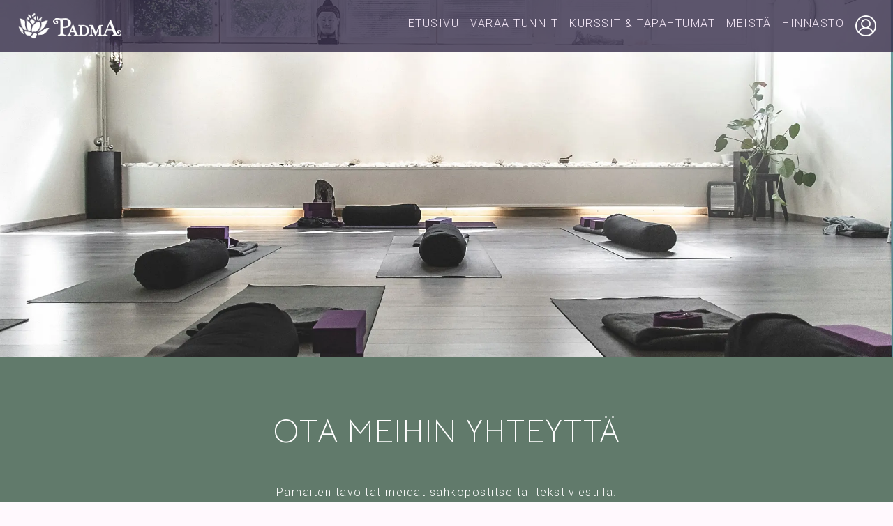

--- FILE ---
content_type: text/html
request_url: https://padma.fi/yhteystiedot.html
body_size: 4580
content:
<!DOCTYPE html>
<html lang="fi">
<head>
    
    
    
<title>Yhteystiedot | Padma joogastudiot – Joogaa Järvenpäässä ja Keravalla</title>
<meta charset="UTF-8">
<meta name="description" content="Padma joogastudiot löydät Järvenpäästä ja Keravalta. Yhteystiedot löydät täältä. Tervetuloa Joogaamaan!">
<meta name="keywords" content="jooga, joogastudio, Järvenpää, Kerava, yoga, yoga studio">
<meta name="author" content="Marianne Mikkonen">
<meta name="viewport" content="width=device-width, initial-scale=1.0"> 
<meta http-equiv="X-UA-Compatible" content="IE=edge">

<meta property="og:title" content="Padma joogastudiot - Yhteystiedot">
<meta property="og:site_name" content="padma.fi/yhteystiedot.html">
<meta property="og:url" content="https://padma.fi/yhteystiedot.html">
<meta property="og:description" content="Padma joogastudiot - Järvenpää, Kerava. Tule rentoutumaan ja nollaamaan arjen stressi ja kiire. Jooga, hot flow, yin & yang jooga, yin jooga, pilates, ilma-akrobatia, trapetsi.">
<meta property="og:type" content="article">
<meta property="og:image" content="Padma-kuvat/padma-joogastudio-jarvenpaa-joogasali-jooga.jpg">
    
<link rel="stylesheet" href="https://maxcdn.bootstrapcdn.com/bootstrap/4.4.1/css/bootstrap.min.css">
  

<script src="https://ajax.googleapis.com/ajax/libs/jquery/3.4.1/jquery.min.js"></script>


<script src="https://cdnjs.cloudflare.com/ajax/libs/popper.js/1.16.0/umd/popper.min.js">
</script>


<script src="https://maxcdn.bootstrapcdn.com/bootstrap/4.4.1/js/bootstrap.min.js">
</script>
    
<link rel="stylesheet" type="text/css" href="style_1.css">       

<link href="https://fonts.googleapis.com/css2?family=Bellota+Text:ital,wght@0,300;0,700;1,400&display=swap" rel="stylesheet">  

<link href="https://fonts.googleapis.com/css2?family=Roboto:wght@300;400;700&display=swap" rel="stylesheet">    
    
<link rel="icon" href="favicon.ico" type="image/x-icon" /> 
    
<style>
         
   body{
        background-color:  #fff8fd; 
        } 
    
    @media only screen and (min-width: 1025px){
.taustaillustratio{
        background-image: url(Padma-kuvat/taustakukat_Liila.png);
    
        }    
    }   
    
    @media only screen and (min-width: 1051px){
    #tausta{
        width: 100%;
        } }
    
     @media only screen and (max-width: 500px){        
        #tausta{
            
            max-width: 270% !important;
            overflow: hidden;
            margin-left: -200px;
            }
        }     
        
    .studio{
        border-color:rgba(255, 255, 255, 0);
        margin-right: 30%;
        margin-left: 30%;
    }   
    
     h1{
        font-family: 'Bellota Text', 'Arial'; 
        font-weight: 400;
        font-size: 1.7em; 
        margin-right: 5%; 
        margin-left: 5%;
         padding-top: 20px;
        
       
        }  
        @media only screen and (max-width: 500px){
        h1 {
            margin: 1px;
            font-size:26px;
            }
    }

    h2 {
        color:#89657d;
        font-size: 3rem;
        font-weight: 700;
         }
         
    p {
        font-size: 16px; 
        color: #686767; 
        margin-left: 10px; 
        margin-right: 10px;
        margin-bottom: 10px;
    
    }
   
         
    @media all and (min-width: 1200px) {
    .studio{
        margin-right: 33%;
        margin-left: 33%;
        }
         }       
         
    @media all and (min-width: 592px) and (max-width: 1200px) {
    .studio{
        margin-right: 20%;
        margin-left: 20%;
        }
         }       
         
    @media only screen and (max-width: 591px) {
    .studio{
        margin-right: 10px;
        margin-left: 10px;
        }
         }  
         
    .card-img-overlay {
        vertical-align: bottom;
            }  
         .card-img-top{
             margin-bottom: 10px;
         }   
@media only screen and (min-width: 840px){
    .ornamentti{
        max-width: 100%;
        height: auto;
        }
        
    }
    @media only screen and (max-width: 840px){
    .ornamentti {
        display: none;
    }
    }
    
    a {
        color:white;
    }   
    a:hover {
        color:white;
    }
   
    .studio{
        padding-top: 80px;
        padding-bottom: 0px;
    }
    
    
    /*NAVIGOINTI BUUSTI*/  
    
 .dropdown:hover .dropdown-menu{
        display: block;
    }
    .dropdown-menu{
        margin-top: 0;
    }
</style>
<script>
$(document).ready(function(){
    $(".dropdown").hover(function(){
        var dropdownMenu = $(this).children(".dropdown-menu");
        if(dropdownMenu.is(":visible")){
            dropdownMenu.parent().toggleClass("open");
        }
    });
}); 
   
    </script>
    </head>
<body>
    
<!--NAVIGOINTI -->
    
<nav class="navbar navbar-expand-lg navbar-custom fixed-top">
	<a class="navbar-brand" href= "index.html">
        <img src="Padma-kuvat/Padma_logo_navi2.png" alt="logo, Padma-joogastudio" id= "navilogo" style="width:45px; margin: 5px; margin-left: 10px; margin-right: 1px; float:left">
        <img src="Padma-kuvat/Padma_logo_teksti_navi2.png" alt="logoteksti, Padma-joogastudio" id= "logoteksti" style="margin-top: 13px; margin-left: 4px; float:left;"></a> 

 <div><a href="https://www.varaaheti.fi/padma/fi/location" target="_blank"><img src= "kuvat/user_ikoni.png" id="user-icon1" alt="user" style= "width:30px"></a>
<button class="navbar-toggler custom-toggler" type="button" data-toggle="collapse" data-target="#navbarSupportedContent" aria-controls="navbarSupportedContent" aria-expanded="false" aria-label="Toggle navigation">
    	<span class="navbar-toggler-icon"></span>
  	</button></div>
   

  	<div class="collapse navbar-collapse" id="navbarSupportedContent">
    	<ul class="navbar-nav ml-auto">
      	<li class="nav-item">
        <a class="nav-link" href="index.html">Etusivu</a>
      	</li>
        
        
            
      	<li class="nav-item dropdown">
        <a class="nav-link" href="#" id="navbarDropdown1" role="button" data-toggle="dropdown" aria-haspopup="true" aria-expanded="false">Varaa tunnit</a>
        <div class="dropdown-menu" aria-labelledby="navbarDropdown1">
        <a class="dropdown-item" href="https://www.varaaheti.fi/padma/fi/location" target="_blank">Varaa heti</a>
        <a class="dropdown-item" href="tuntikuvaukset.html">Tuntikuvaukset</a>    
        <a class="dropdown-item" href="lukujarjestys.html">Lukujärjestys</a>   
            </div>    
      </li>
        <li class="nav-item">
            <a class="nav-link" href="kurssit&tapahtumat.html" >Kurssit & tapahtumat</a>
        </li>
      <li class="nav-item dropdown">
        <a class="nav-link" href="#" id="navbarDropdown2" role="button" data-toggle="dropdown" aria-haspopup="true" aria-expanded="false">Meistä</a>
          <div class="dropdown-menu" aria-labelledby="navbarDropdown2">
          <a class="dropdown-item" href="ohjaajat.html">Ohjaajat</a>
          <a class="dropdown-item" href="faqs.html">FAQ's</a>
            <a class="dropdown-item" href="yhteystiedot.html">Yhteystiedot</a>  
        </div>
      </li>
        
        <li class="nav-item">
        <a class="nav-link" href="hinnasto.html">Hinnasto</a>
      	</li>    
        <li class="nav-item user">
        <a class="nav-link" id= "user-icon2" href="https://www.varaaheti.fi/padma/fi/location" target="_blank">
        <img src="kuvat/user_ikoni.png" alt="user" style="width: 30px;"></a>    
      </li>    
    </ul>
    
    </div>
    </nav>
 
    <!--HEADER-->
   <header>
        <div class= "container-fluid" style="position: relative; text-align: center;color: white; padding:0; margin:0; overflow: hidden"><img src="Padma-kuvat/Padma-joogastudio-yhteystiedot-jarvenpaa-kerava-tuusula.webp" alt="padma, joogastudio, jarvenpaa, joogasali" id="tausta" style="max-width:100%; margin-top: 0px; position:relative">
        </div>
        
        
    </header>
    
    <main>
        
        <div class="kenttaV">
        <h1>OTA MEIHIN YHTEYTTÄ</h1>
        <br>    <p style="text-align: center !important; color:white">Parhaiten tavoitat meidät sähköpostitse tai tekstiviestillä.<br>Puheluihin pystymme vastaamaan harvemmin.</p><br> 
            
            <div id="vastaus4" style="font-size: 22px"></div>
                    <script type="text/javascript">
                    var name = 'padmajooga';
                    var at = '@';
                    var domain = 'gmail.com';
                    document.getElementById("vastaus4").innerHTML = "<a href=mailto:" + name + at + domain + '>' + name + at + domain + '</a>';
                    </script>
           
        <p style="text-align: center !important; color:white"><a href="tel:+358408318282">(+358 40 8318 282)</a></p>
            
        </div>
        
        <div class="taustaillustratio">
            
       <div class="studio"><h2>Järvenpää</h2>
        <p style="font-weight: 400">Asemakatu 4, 04400 Järvenpää</p>
          <div class= "link" id="jarvenpaa"><p style="font-weight: 100"><p>Sisäänkäynti Neuvoksenkujan puolelta, parkkitaloa vastapäätä. <!--strong>Huom! Neuvoksenkuja on suljettu autoilta. Asema-aukion parkkipaikalle ajo on ohjattu asemamäen kautta parkkihallin remontin takia. Parkkihalli ei ole käytössä tällä hetkellä.</strong--></p>
               <!--p>Järvenpään studion vieressä parkkitalossa alkaa remontti ja on osittain tai kokonaan pois käytöstä lähitulevaisuudessa. Talon päädyssä hotellin edessä on parkkitilaa ja keskustan alueella löytyy ilmaisia parkkipaikkoja.</p--><br><br></div>
    <div class="card-deck">
        
  <div class="card">
    <img class="card-img-top" src="Padma-kuvat/joogastudio-padma-jarvenpaa-joogasali-padma.jpg" alt="joogasali, Padma, Järvenpää, joogamatto, bolsteri">
       <div class="flex_item"><iframe src="https://www.google.com/maps/embed?pb=!1m16!1m12!1m3!1d983.1791253120797!2d25.090223889293835!3d60.47231472794209!2m3!1f0!2f0!3f0!3m2!1i1024!2i768!4f13.1!2m1!1zcGFkbWEgasOkcnZlbnDDpMOk!5e0!3m2!1sfi!2sfi!4v1655898665092!5m2!1sfi!2sfi"  style= "border:0; width:100%; height:400px;  -webkit-filter: grayscale(100%); /* Safari 6.0 - 9.0 */
  filter: grayscale(100%)" allowfullscreen="" aria-hidden="false" tabindex="0"></iframe></div>
        </div></div></div>
      
        
        <div class="studio"><h2 style="color:#617A6B">Kerava</h2>
            <p style= "font-weight: 400">Palokorvenkatu 2, 04250 Kerava</p>
         <div class= "link" id="kerava"><p style="font-weight:100">Parkkitilaa löytyy talon takana.  Iltaisin koko parkkipaikka vapaasti käytössä. Nosto-ovien edusta pihan keskiossa pitää olla vapaa. Aamuisin salin takaoven eteen, seinän viereen voi jättää auton.</p></div><br><br>
            <div class="card-deck">
            
        
        <div class="card">
        <img class="card-img-top" src="Padma-kuvat/joogastudio-padma-joogasali-kerava-aerial-yoga.jpg" alt="joogasali, Padma, Kerava, silkit, aerial yoga">
             <div class="flex_item"><iframe src="https://www.google.com/maps/embed?pb=!1m18!1m12!1m3!1d1970.9200861531442!2d25.10854561631511!3d60.39699773200151!2m3!1f0!2f0!3f0!3m2!1i1024!2i768!4f13.1!3m3!1m2!1s0x4692008880db1637%3A0xfa5eea3948bd3b63!2sPalokorvenkatu%202%2C%2004250%20Kerava!5e0!3m2!1sfi!2sfi!4v1587321747498!5m2!1sfi!2sfi" style="border:0; width:100%; height:400px;  -webkit-filter: grayscale(100%); /* Safari 6.0 - 9.0 */
  filter: grayscale(100%)" allowfullscreen="" aria-hidden="false" tabindex="0"></iframe></div>
    </div>
            
            </div></div>
   
            
        <div class="studio"><h2>Tuusula</h2>
            <p style="font-weight: 400">Rantatie 34, 04310 Tuusula</p>
            <div class= "link" id="tuusula"><p style="font-weight: 100"><strong>Huom! Padman toiminta loppui heinäkuun 2025 aikana Tuusulassa.</strong>
<!--a href="https://www.varaaheti.fi/padma/fi/tuusula" target="_blank" style="color:#708d7c">Katso ajantasalla oleva aikataulu täältä.</a--></p><br><br></div>
        <!--div class="card-deck" style="justify-content: center">
            
        
        <div class="card" style= "margin-bottom: 10%">
    <img class="card-img-top" src="Padma-kuvat/joogastudio-padma-joogasali-tuusula.jpg" alt="joogastudio, Padma, Tuusula, joogamatto, bolsteri">
    <div class="flex_item"><iframe src="https://www.google.com/maps/embed?pb=!1m18!1m12!1m3!1d1969.2041142515352!2d25.045794516315883!3d60.42533542970487!2m3!1f0!2f0!3f0!3m2!1i1024!2i768!4f13.1!3m3!1m2!1s0x468dffbab35a5913%3A0xa2eb2dfb472a45a6!2sRantatie%2034%2C%2004310%20Tuusula!5e0!3m2!1sfi!2sfi!4v1587320416078!5m2!1sfi!2sfi" style="border:0; width:100%; height:400px;  -webkit-filter: grayscale(100%); /* Safari 6.0 - 9.0 */
  filter: grayscale(100%)" allowfullscreen="" aria-hidden="false" tabindex="0"></iframe></div>
            </div></div></div-->
            
            
            <!--div class="studio"><h2>Kellokoski</h2>
            <p style="font-weight: 400">Ruukin Tangotehdas, Vanha Valtatie 190, 04500 Tuusula<br><strong>Huom! Kellokosken tunnit ovat tauolla vallitsevan koronatilanteen vuoksi.</strong></p>
            <div class= "link" id="kellokoski"><p style="font-weight: 100"></p><br><br></div>
        <div class="card-deck" style="justify-content: center">
            
        
        <div class="card" style= "margin-bottom: 10%">
    <img class="card-img-top" src="Padma-kuvat/Kellokosken-studio.jpg" alt="joogastudio, Padma, Kellokoski, joogamatto, bolsteri">
    <div class="flex_item"><iframe src="https://www.google.com/maps/embed?pb=!1m18!1m12!1m3!1d1962.8471306747506!2d25.105684916121145!3d60.530245982095046!2m3!1f0!2f0!3f0!3m2!1i1024!2i768!4f13.1!3m3!1m2!1s0x468e016dcf1ed91d%3A0xd636e19cd00e0114!2sVanha%20valtatie%20190%2C%2004500%20Tuusula!5e0!3m2!1sfi!2sfi!4v1607890716171!5m2!1sfi!2sfi" style="border:0; width:100%; height:400px;  -webkit-filter: grayscale(100%); /* Safari 6.0 - 9.0 */
  filter: grayscale(100%)" allowfullscreen="" aria-hidden="false" tabindex="0"></iframe></div>
            </div></div--></div>            
            
            
            
        
   
     <div class="kenttaV" id="palaute" style="margin-top: 30px; padding-top: 40px; padding-bottom: 40px; font-family: Bellota Text, 'arial'; color: white"><br>Vastaanotamme aina kiitollisena palautetta, niin ruusuja kuin risujakin. <br><br>
Teemme parhaamme päivittäin, mutta vain palaute voi parantaa palvelua.<br>
Ilolla vastaanotamme myös onnistumisista kertovat viestit!<br><br>

Kerro myös tuntitoiveesi ja workshop-ideasi.<br>
<br><a href="mailto:padmajooga@gmail.com" class="buttonVV buttonVV1" style= "margin-top: 20px">Anna palautetta</a><br><br></div>
        </div>   
        
         
        
    </main>
    <footer>
                <div class= "footer">
                
                <a href="index.html">
                    <img src="Padma-kuvat/padma_logo_footer3.png" alt="logo, Padma-joogastudio" style="width:100px; margin-top: 100px;"><br><img src= "Padma-kuvat/Padma_logo_teksti_index.png" alt="logo, Padma-joogastudio" style= "width:130px; height: auto; margin-bottom: 10px"></a><br><br><a href=yhteystiedot.html target="_top" style="color: white; text-decoration: none">JÄRVENPÄÄ<br>KERAVA</a>
                    <br><br><!--a href="tel:+358408318282" target="_top" style="color: white">+358 40 8318 282</a><br-->
                    
                    
                    <div id="vastaus"></div>
                    <script type="text/javascript">
                    var name = 'padmajooga';
                    var at = '@';
                    var domain = 'gmail.com';
                    document.getElementById("vastaus").innerHTML = "<a href=mailto:" + name + at + domain + '>' + name + at + domain + '</a>';
                    </script>
                    <br>
                    <br>
                    
                    <div>
                    <a href="https://www.facebook.com/PadmaJoogastudiot" target="_blank"><img src="kuvat/facebook_ikoni.png" alt=facebook style= "width: 40px; padding-bottom: 100px"></a>
                    <a href="https://www.instagram.com/padmajoogastudiot/" target="_blank"><img src="kuvat/iconfinder_38-instagram_104466_2.png" alt="instagram" style= "width: 40px; padding-bottom: 100px"></a>
                    <br><a href=tietosuojaseloste.html target="_top" style="color: white;">Tietosuojaseloste</a>    
                    </div>
                    <p style= "font-size:12px; color:rgba(255, 255, 255, 0.6); margin:5px; text-align: center !important">© Padma joogastudiot<br>Verkkosivujen suunnittelu ja toteutus:</p>
                        
                        
                    <div id="vastaus2"></div>
                    <script type="text/javascript">
                    var name = 'marianne.i.mikkonen';
                    var at = '@';
                    var domain = 'outlook.com';
                    document.getElementById("vastaus2").innerHTML = "<a href=mailto:" + name + at + domain + '>' + "MM" + '</a>';
                    </script> <br>    
        </div>     
                       
    
    </footer>    
    
     </body>
</html>

--- FILE ---
content_type: text/css
request_url: https://padma.fi/style_1.css
body_size: 1647
content:
    
    body {
    background-color: #ffffff;
    text-align: center;}
    h1 {font-family: 'Bellota Text', 'Arial'; font-weight: 200; color: white; font-size: 3em;}
    h2 {font-family: 'Bellota Text', 'Arial'; color: white; font-size: 2em}
    h3 {font-family: 'Roboto', sans-serif; font-weight: 400; color: #4b4b4b; font-size:1em}
    h4 {font-family: 'Bellota Text', 'Arial'; font-weight: 400; color:#000000; font-size: 2em; margin-right: 5%; margin-left: 5%}
    p {font-family: 'Roboto', sans-serif; font-weight: 300; font-size: 16px; color: #4b4b4b; margin-right: 5%; margin-left: 5%; letter-spacing: 1.5px; }
    li {font-family: 'Roboto', sans-serif; font-weight: 300; font-size: 16px; color: #4b4b4b; letter-spacing: 1.5px; }
  
    @media only screen and (min-width: 1024px) {
        p{
            margin-right: 20%;
            margin-left: 20%}
        h4{
            margin-right: 20%; margin-left: 20%}
        }


 .custom-toggler .navbar-toggler-icon {   
background-image: url("kuvat/tikapuut2.png");
 }

.navbar-custom { 
    font-size: 20px !important;    
    background-color: rgba(52, 43, 72, 0.8);
    
    }

.navbar-custom .navbar-brand,
a.navbar-custom .navbar-text{
            opacity: 100%;
            vertical-align: text-top;            
        }

.navbar-custom .navbar-nav .nav-link {
            color: #f6e9f8;
            font-size: 16px;
            letter-spacing: 1.5px;
            text-transform: uppercase;
            vertical-align: text-bottom;
            
        }



.nav-link,
        .navbar-custom .nav-item:hover .nav-link {
            color: #94739b;
            
            
        }
.nav-item .dropdown-menu a{
    color: #94739b;
    font-size: 14px;
    letter-spacing: 1px;
}

.nav-item .dropdown-menu a:hover {
    color:  #fcf2f8;
    background: #826089 !important;
    opacity: 50%;
    cursor: pointer;
    }
.dropdown:hover .dropdown-menu {
    display:block;
    
}
.navbar-nav > li {
  float: left;
  position: relative;
}


@media only screen and (max-width: 997px) {

    .nav-item .dropdown-menu a{
    text-align: center !important;
    }
    #user-icon2{
        display:none;
    }
} 

@media only screen and (min-width: 977px){
    #user-icon1 {
        display: none;
    }
}

.img-fluid{
    max-width: 100%; 
    height: auto;}

.text-block {
  position: absolute;
  bottom: 30%;
  right: 2%;
  top: 15%;
  left: 2%;
    
  color: white;
  padding-left: 0px;
  padding-right: 0px;    
}

@media all and (max-width: 997px){
#logoteksti {
    display:none;
    }}


@media all and (max-width: 600px) {
    h4 {margin:1px;
        font-size:20px;
        }
    
.teksti p {text-align: center !important;}
}


.kentta{
        width:100%; 
        background-color:#89657d; 
        font-size: 20px; 
        text-align: center;
        padding-left: 20%;
        padding-right: 20%;
        padding-top: 20px;
        padding-bottom: 80px;
        font-family: Bellota Text, cursive; 
        color: white; 
        font-size: 1.7em; 
    }


.kenttaV{
        width:100%; 
        background-color:#617A6B; 
        font-size: 20px; 
        text-align: center;
        padding-left: 20%;
        padding-right: 20%;
        padding-top: 60px;
        padding-bottom: 80px;
        font-family: Bellota Text, cursive; 
        color: white; 
        font-size: 1.7em; 
    }
   
  @media all and (max-width: 1024px){
    .kentta{
    padding-top:20px;    
    padding-left:20px;
    padding-right:20px;
    padding-bottom:40px;
    font-size: 1.3em;
}
    .kenttaV{
     padding-top:20px;     
    padding-left:20px;
    padding-right:20px;
    padding-bottom:40px;
    font-size: 1.3em;
}
}   

/* newsletter
#tieto {
    background-color: white;
    width: 270px;
    border: none; 
    color: black; 
    padding: 10px 12px;
    text-align: left;
    text-decoration: none;
    display: inline-block;
    font-size: 16px;
    cursor: pointer;
    border-radius: 7px;
    margin-bottom: 20px;
}*/

.button { 
    font-family: 'Bellota Text', 'arial'; font-weight: 700;
    font-size: 1.3em;
    background-color: #617A6B; 
    border: none; 
    color: white; 
    padding: 20px 35px;
    text-align: center;
    text-decoration: none;
    display: inline-block;
    font-size: 16px;
    letter-spacing: 1px;
    margin-left: 0px; 
    margin-right: 0px;
    /*margin-top: 5px;
    margin-bottom: 5px;*/
    cursor: pointer;
    border: 2px solid #617A6B;
    /*border-radius: 7px;*/
    transition-duration: 0.2s;
       }

    .button1 {
     background-color: #617A6B; 
     color: white; 
     
    }

    .button1:hover {
     background-color: #f8f3fc;
     color: #617A6B;
    font-weight: 600;
     text-decoration: none;
     border: 2px solid white;    
     border-color: #617A6B;    
    }

    .buttonL {
    font-family: 'Bellota Text', 'arial'; font-weight: 700;
    font-size: 1.3em;
    background-color: #89657d;  
    color: white; 
    padding: 20px 35px;
    text-align: center;     
    text-decoration: none;
    display: inline-block;
    font-size: 16px;
    letter-spacing: 1px;
    margin-left: 0px;
    margin-right: 0px;    
    /*margin-bottom: 70px;*/
    cursor: pointer;
    border: 2px solid #89657d;    
    /*border-radius: 5px;*/
    transition-duration: 0.2s;
      
        }

    .buttonL1 {
     background-color: #89657d; 
     color: white; 
    }

    .buttonL1:hover{
     background-color: #f8f3fc;
     color: #89657d;
     text-decoration: none;    
     border: 2px solid #89657d;    
     border-color: #89657d;       
    }

.buttonVL {
    font-family: 'Bellota Text', 'arial'; font-weight: 700;
    font-size: 1.3em;
    font-weight: 600;
    background-color: rgb(233, 218, 247);  
    color: white; 
    padding: 15px 37px;
    text-align: center;     
    text-decoration: none;
    display: inline-block;
    font-size: 16px;
    letter-spacing: 2px;
    margin-left: 0px;
    margin-right: 0px;    
    /*margin-bottom: 70px;*/
    cursor: pointer;
    border: 1px;    
    /*border-radius: 7px;*/
    border: 2px solid white;    
     border-color: white;
    transition-duration: 0.2s;
      
        }

    .buttonVL1 {
     background-color:rgba(252, 242, 248, 0); 
     color: white;
     
    }

    .buttonVL1:hover{
     background-color: #f8f3fc;
     color: #89657d;
     text-decoration: none;
         box-shadow: 2px 3px 8px rgba(87, 87, 87, 0.53);
        
       
     /*border: 1px solid #89657d;    
     border-color: #89657d; */       
    }

.buttonVV {
    font-family: 'Bellota Text', 'arial'; font-weight: 700;
    font-size: 1.3em;
    background-color: white;  
    color: white; 
    padding: 20px 45px;
    text-align: center;     
    text-decoration: none;
    display: inline-block;
    font-size: 16px;
    letter-spacing: 2px;
    margin-left: 0px;
    margin-right: 0px;    
    /*margin-bottom: 70px;*/
    cursor: pointer;
    border: 1px;    
    /*border-radius: 7px;*/
    border: 2px solid white;    
     border-color: white;
    transition-duration: 0.2s;
      
        }

    .buttonVV1 {
     background-color:rgba(252, 242, 248, 0); 
     color: white;
     
    }

    .buttonVV1:hover{
     background-color: white;
     color:#708d7c;
     text-decoration: none;    
     /*border: 1px solid #89657d;    
     border-color: #89657d; */       
    }


.buttonLV {
    font-family: 'Bellota Text', 'arial'; font-weight: 700;
    font-size: 1.3em;
    font-weight: 600;
    
    background-color: white;  
   
    color: #89657d;
    
    padding: 15px 37px;
    text-align: center;     
    text-decoration: none;
    display: inline-block;
    font-size: 16px;
    letter-spacing: 2px;
    margin-left: 0px;
    margin-right: 0px;    
    /*margin-bottom: 70px;*/
    cursor: pointer;
    border: 1px;    
    /*border-radius: 7px;*/
    border: 2px solid white;    
     border-color: white;
    transition-duration: 0.2s;
      
        }

    .buttonLV1 {
     background-color: white;  
     color: #89657d;
     
    }

    .buttonLV1:hover{
         background-color: rgba(246, 240, 250, 0);  
        border-color: #89657d;
    color: #89657d; 
     text-decoration: none;
    box-shadow: 2px 3px 8px rgba(87, 87, 87, 0.53);
        
       
     /*border: 1px solid #89657d;    
     border-color: #89657d; */       
    }

    .kentta label{
    margin-bottom: 10px;
    margin-top: 20px;
}

figure img {width: 100%;}


 @media all and (max-width:500px){
     figure{
         display:none;
     }
            
}
   
.card{
    min-width: 250px;
    margin-bottom: 30px;
   
}

#ylos :hover {
        opacity: 70%;
    }

.footer {background-color: rgb(25, 10, 60);
            text-align: center;
            font-size: 15px;
            text-decoration: none;
            color: white;
            margin-top: 20px;
            padding-bottom: 2px;
            margin: 0px;
            opacity:90%;
            }

 #vastaus a{
        color:white !important;
    }
#vastaus1 a{
        color:white !important;
    }
#vastaus1 a:hover{
        color:#deebe4 !important;
        
    }
    
#vastaus2 a{
        color: rgba(255, 255, 255, 0.6) !important;
    }
#vastaus3 a{color:rgb(180, 147, 209) !important;  font-size: 18px; font-family: 'Bellota Text', cursive; font-weight: 400;
}
#vastaus3 a:hover {color: #33262F;} 
            
#vastaus4 a, #vastaus5 a, #vastaus6 a{
        color:white !important;
    }
     




/*sivuston sisäinen alinavigointi*/

a.navi:link {color:#89657d; font-size: 24px; font-family: 'Bellota Text', cursive; font-weight: 400;}
a.navi:visited {color:#89657d; font-size: 20px; font-family: 'Bellota Text', cursive; font-weight: 400;}
a.navi:hover {color: #33262F; text-decoration: none}
    
    
a.navi2:link {color:#89657d !important; font-size: 18px; font-family: 'Bellota Text', cursive; font-weight: 400;}
a.navi2:visited {color:#89657d; font-size: 18px; font-family: 'Bellota Text', cursive; font-weight: 400;}
a.navi2:hover {color: #33262F;}    

a.navi3:link {color:white; font-family: 'Roboto', sans-serif; font-weight: 300; font-size: 16px  !important}
a.navi3:visited {color:white; font-family: 'Roboto', sans-serif; font-weight: 300; font-size: 16px  !important}
a.navi3:hover {color: #5c5c5c;}